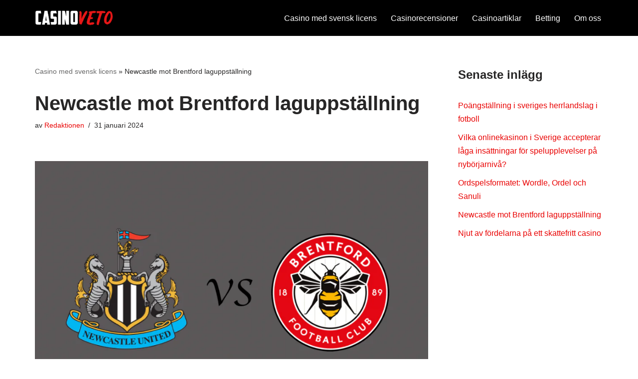

--- FILE ---
content_type: text/html; charset=UTF-8
request_url: https://casinoveto.se/betting/newcastle-mot-brentford-laguppstallning/
body_size: 18274
content:
<!DOCTYPE html>
<html lang="sv-SE">

<head>
	
	<meta charset="UTF-8">
	<meta name="viewport" content="width=device-width, initial-scale=1, minimum-scale=1">
	<link rel="profile" href="http://gmpg.org/xfn/11">
			<link rel="pingback" href="https://casinoveto.se/xmlrpc.php">
		<meta name='robots' content='index, follow, max-image-preview:large, max-snippet:-1, max-video-preview:-1' />
	<style>img:is([sizes="auto" i], [sizes^="auto," i]) { contain-intrinsic-size: 3000px 1500px }</style>
	
	<!-- This site is optimized with the Yoast SEO plugin v26.3 - https://yoast.com/wordpress/plugins/seo/ -->
	<title>Newcastle mot Brentford laguppställning</title>
	<meta name="description" content="Den kommande matchen mellan Newcastle och Brentford har skapat stor förväntan inom fotbollsvärlden. Se laguppställning." />
	<link rel="canonical" href="https://casinoveto.se/betting/newcastle-mot-brentford-laguppstallning/" />
	<meta property="og:locale" content="sv_SE" />
	<meta property="og:type" content="article" />
	<meta property="og:title" content="Newcastle mot Brentford laguppställning" />
	<meta property="og:description" content="Den kommande matchen mellan Newcastle och Brentford har skapat stor förväntan inom fotbollsvärlden. Se laguppställning." />
	<meta property="og:url" content="https://casinoveto.se/betting/newcastle-mot-brentford-laguppstallning/" />
	<meta property="og:site_name" content="Casinoveto.se" />
	<meta property="article:published_time" content="2024-01-31T12:49:11+00:00" />
	<meta property="article:modified_time" content="2024-01-31T12:49:12+00:00" />
	<meta property="og:image" content="https://casinoveto.se/wp-content/uploads/2024/01/Newcastle-mot-Brentford-laguppstallning.png" />
	<meta property="og:image:width" content="1000" />
	<meta property="og:image:height" content="1000" />
	<meta property="og:image:type" content="image/png" />
	<meta name="author" content="Redaktionen" />
	<meta name="twitter:card" content="summary_large_image" />
	<meta name="twitter:label1" content="Skriven av" />
	<meta name="twitter:data1" content="Redaktionen" />
	<meta name="twitter:label2" content="Beräknad lästid" />
	<meta name="twitter:data2" content="7 minuter" />
	<script type="application/ld+json" class="yoast-schema-graph">{"@context":"https://schema.org","@graph":[{"@type":"WebPage","@id":"https://casinoveto.se/betting/newcastle-mot-brentford-laguppstallning/","url":"https://casinoveto.se/betting/newcastle-mot-brentford-laguppstallning/","name":"Newcastle mot Brentford laguppställning","isPartOf":{"@id":"https://casinoveto.se/#website"},"primaryImageOfPage":{"@id":"https://casinoveto.se/betting/newcastle-mot-brentford-laguppstallning/#primaryimage"},"image":{"@id":"https://casinoveto.se/betting/newcastle-mot-brentford-laguppstallning/#primaryimage"},"thumbnailUrl":"https://casinoveto.se/wp-content/uploads/2024/01/Newcastle-mot-Brentford-laguppstallning.png","datePublished":"2024-01-31T12:49:11+00:00","dateModified":"2024-01-31T12:49:12+00:00","author":{"@id":"https://casinoveto.se/#/schema/person/cdbe4aacb89683d46718c576ba685cd5"},"description":"Den kommande matchen mellan Newcastle och Brentford har skapat stor förväntan inom fotbollsvärlden. Se laguppställning.","breadcrumb":{"@id":"https://casinoveto.se/betting/newcastle-mot-brentford-laguppstallning/#breadcrumb"},"inLanguage":"sv-SE","potentialAction":[{"@type":"ReadAction","target":["https://casinoveto.se/betting/newcastle-mot-brentford-laguppstallning/"]}]},{"@type":"ImageObject","inLanguage":"sv-SE","@id":"https://casinoveto.se/betting/newcastle-mot-brentford-laguppstallning/#primaryimage","url":"https://casinoveto.se/wp-content/uploads/2024/01/Newcastle-mot-Brentford-laguppstallning.png","contentUrl":"https://casinoveto.se/wp-content/uploads/2024/01/Newcastle-mot-Brentford-laguppstallning.png","width":1000,"height":1000,"caption":"Newcastle mot Brentford laguppställning"},{"@type":"BreadcrumbList","@id":"https://casinoveto.se/betting/newcastle-mot-brentford-laguppstallning/#breadcrumb","itemListElement":[{"@type":"ListItem","position":1,"name":"Casino med svensk licens","item":"https://casinoveto.se/"},{"@type":"ListItem","position":2,"name":"Newcastle mot Brentford laguppställning"}]},{"@type":"WebSite","@id":"https://casinoveto.se/#website","url":"https://casinoveto.se/","name":"Casinoveto.se","description":"Jämför varje casino med svensk licens","potentialAction":[{"@type":"SearchAction","target":{"@type":"EntryPoint","urlTemplate":"https://casinoveto.se/?s={search_term_string}"},"query-input":{"@type":"PropertyValueSpecification","valueRequired":true,"valueName":"search_term_string"}}],"inLanguage":"sv-SE"},{"@type":"Person","@id":"https://casinoveto.se/#/schema/person/cdbe4aacb89683d46718c576ba685cd5","name":"Redaktionen","image":{"@type":"ImageObject","inLanguage":"sv-SE","@id":"https://casinoveto.se/#/schema/person/image/","url":"https://secure.gravatar.com/avatar/dff2f0f850df693816c74b297ab4a1a8bf0ff9c202a4d352411f9253ab418e1f?s=96&d=mm&r=g","contentUrl":"https://secure.gravatar.com/avatar/dff2f0f850df693816c74b297ab4a1a8bf0ff9c202a4d352411f9253ab418e1f?s=96&d=mm&r=g","caption":"Redaktionen"},"url":"https://casinoveto.se/author/redaktionen/"}]}</script>
	<!-- / Yoast SEO plugin. -->


<link rel="alternate" type="application/rss+xml" title="Casinoveto.se &raquo; Webbflöde" href="https://casinoveto.se/feed/" />
<link rel="alternate" type="application/rss+xml" title="Casinoveto.se &raquo; Kommentarsflöde" href="https://casinoveto.se/comments/feed/" />
<link rel="alternate" type="application/rss+xml" title="Casinoveto.se &raquo; Kommentarsflöde för Newcastle mot Brentford laguppställning" href="https://casinoveto.se/betting/newcastle-mot-brentford-laguppstallning/feed/" />
<script>
window._wpemojiSettings = {"baseUrl":"https:\/\/s.w.org\/images\/core\/emoji\/16.0.1\/72x72\/","ext":".png","svgUrl":"https:\/\/s.w.org\/images\/core\/emoji\/16.0.1\/svg\/","svgExt":".svg","source":{"concatemoji":"https:\/\/casinoveto.se\/wp-includes\/js\/wp-emoji-release.min.js?ver=9fcbf97044d0f4046e36659a6a0fbe8d"}};
/*! This file is auto-generated */
!function(s,n){var o,i,e;function c(e){try{var t={supportTests:e,timestamp:(new Date).valueOf()};sessionStorage.setItem(o,JSON.stringify(t))}catch(e){}}function p(e,t,n){e.clearRect(0,0,e.canvas.width,e.canvas.height),e.fillText(t,0,0);var t=new Uint32Array(e.getImageData(0,0,e.canvas.width,e.canvas.height).data),a=(e.clearRect(0,0,e.canvas.width,e.canvas.height),e.fillText(n,0,0),new Uint32Array(e.getImageData(0,0,e.canvas.width,e.canvas.height).data));return t.every(function(e,t){return e===a[t]})}function u(e,t){e.clearRect(0,0,e.canvas.width,e.canvas.height),e.fillText(t,0,0);for(var n=e.getImageData(16,16,1,1),a=0;a<n.data.length;a++)if(0!==n.data[a])return!1;return!0}function f(e,t,n,a){switch(t){case"flag":return n(e,"\ud83c\udff3\ufe0f\u200d\u26a7\ufe0f","\ud83c\udff3\ufe0f\u200b\u26a7\ufe0f")?!1:!n(e,"\ud83c\udde8\ud83c\uddf6","\ud83c\udde8\u200b\ud83c\uddf6")&&!n(e,"\ud83c\udff4\udb40\udc67\udb40\udc62\udb40\udc65\udb40\udc6e\udb40\udc67\udb40\udc7f","\ud83c\udff4\u200b\udb40\udc67\u200b\udb40\udc62\u200b\udb40\udc65\u200b\udb40\udc6e\u200b\udb40\udc67\u200b\udb40\udc7f");case"emoji":return!a(e,"\ud83e\udedf")}return!1}function g(e,t,n,a){var r="undefined"!=typeof WorkerGlobalScope&&self instanceof WorkerGlobalScope?new OffscreenCanvas(300,150):s.createElement("canvas"),o=r.getContext("2d",{willReadFrequently:!0}),i=(o.textBaseline="top",o.font="600 32px Arial",{});return e.forEach(function(e){i[e]=t(o,e,n,a)}),i}function t(e){var t=s.createElement("script");t.src=e,t.defer=!0,s.head.appendChild(t)}"undefined"!=typeof Promise&&(o="wpEmojiSettingsSupports",i=["flag","emoji"],n.supports={everything:!0,everythingExceptFlag:!0},e=new Promise(function(e){s.addEventListener("DOMContentLoaded",e,{once:!0})}),new Promise(function(t){var n=function(){try{var e=JSON.parse(sessionStorage.getItem(o));if("object"==typeof e&&"number"==typeof e.timestamp&&(new Date).valueOf()<e.timestamp+604800&&"object"==typeof e.supportTests)return e.supportTests}catch(e){}return null}();if(!n){if("undefined"!=typeof Worker&&"undefined"!=typeof OffscreenCanvas&&"undefined"!=typeof URL&&URL.createObjectURL&&"undefined"!=typeof Blob)try{var e="postMessage("+g.toString()+"("+[JSON.stringify(i),f.toString(),p.toString(),u.toString()].join(",")+"));",a=new Blob([e],{type:"text/javascript"}),r=new Worker(URL.createObjectURL(a),{name:"wpTestEmojiSupports"});return void(r.onmessage=function(e){c(n=e.data),r.terminate(),t(n)})}catch(e){}c(n=g(i,f,p,u))}t(n)}).then(function(e){for(var t in e)n.supports[t]=e[t],n.supports.everything=n.supports.everything&&n.supports[t],"flag"!==t&&(n.supports.everythingExceptFlag=n.supports.everythingExceptFlag&&n.supports[t]);n.supports.everythingExceptFlag=n.supports.everythingExceptFlag&&!n.supports.flag,n.DOMReady=!1,n.readyCallback=function(){n.DOMReady=!0}}).then(function(){return e}).then(function(){var e;n.supports.everything||(n.readyCallback(),(e=n.source||{}).concatemoji?t(e.concatemoji):e.wpemoji&&e.twemoji&&(t(e.twemoji),t(e.wpemoji)))}))}((window,document),window._wpemojiSettings);
</script>
<style id='wp-emoji-styles-inline-css'>

	img.wp-smiley, img.emoji {
		display: inline !important;
		border: none !important;
		box-shadow: none !important;
		height: 1em !important;
		width: 1em !important;
		margin: 0 0.07em !important;
		vertical-align: -0.1em !important;
		background: none !important;
		padding: 0 !important;
	}
</style>
<link rel='stylesheet' id='wp-block-library-css' href='https://casinoveto.se/wp-includes/css/dist/block-library/style.min.css?ver=9fcbf97044d0f4046e36659a6a0fbe8d' media='all' />
<style id='classic-theme-styles-inline-css'>
/*! This file is auto-generated */
.wp-block-button__link{color:#fff;background-color:#32373c;border-radius:9999px;box-shadow:none;text-decoration:none;padding:calc(.667em + 2px) calc(1.333em + 2px);font-size:1.125em}.wp-block-file__button{background:#32373c;color:#fff;text-decoration:none}
</style>
<style id='global-styles-inline-css'>
:root{--wp--preset--aspect-ratio--square: 1;--wp--preset--aspect-ratio--4-3: 4/3;--wp--preset--aspect-ratio--3-4: 3/4;--wp--preset--aspect-ratio--3-2: 3/2;--wp--preset--aspect-ratio--2-3: 2/3;--wp--preset--aspect-ratio--16-9: 16/9;--wp--preset--aspect-ratio--9-16: 9/16;--wp--preset--color--black: #000000;--wp--preset--color--cyan-bluish-gray: #abb8c3;--wp--preset--color--white: #ffffff;--wp--preset--color--pale-pink: #f78da7;--wp--preset--color--vivid-red: #cf2e2e;--wp--preset--color--luminous-vivid-orange: #ff6900;--wp--preset--color--luminous-vivid-amber: #fcb900;--wp--preset--color--light-green-cyan: #7bdcb5;--wp--preset--color--vivid-green-cyan: #00d084;--wp--preset--color--pale-cyan-blue: #8ed1fc;--wp--preset--color--vivid-cyan-blue: #0693e3;--wp--preset--color--vivid-purple: #9b51e0;--wp--preset--color--neve-link-color: var(--nv-primary-accent);--wp--preset--color--neve-link-hover-color: var(--nv-secondary-accent);--wp--preset--color--nv-site-bg: var(--nv-site-bg);--wp--preset--color--nv-light-bg: var(--nv-light-bg);--wp--preset--color--nv-dark-bg: var(--nv-dark-bg);--wp--preset--color--neve-text-color: var(--nv-text-color);--wp--preset--color--nv-text-dark-bg: var(--nv-text-dark-bg);--wp--preset--color--nv-c-1: var(--nv-c-1);--wp--preset--color--nv-c-2: var(--nv-c-2);--wp--preset--gradient--vivid-cyan-blue-to-vivid-purple: linear-gradient(135deg,rgba(6,147,227,1) 0%,rgb(155,81,224) 100%);--wp--preset--gradient--light-green-cyan-to-vivid-green-cyan: linear-gradient(135deg,rgb(122,220,180) 0%,rgb(0,208,130) 100%);--wp--preset--gradient--luminous-vivid-amber-to-luminous-vivid-orange: linear-gradient(135deg,rgba(252,185,0,1) 0%,rgba(255,105,0,1) 100%);--wp--preset--gradient--luminous-vivid-orange-to-vivid-red: linear-gradient(135deg,rgba(255,105,0,1) 0%,rgb(207,46,46) 100%);--wp--preset--gradient--very-light-gray-to-cyan-bluish-gray: linear-gradient(135deg,rgb(238,238,238) 0%,rgb(169,184,195) 100%);--wp--preset--gradient--cool-to-warm-spectrum: linear-gradient(135deg,rgb(74,234,220) 0%,rgb(151,120,209) 20%,rgb(207,42,186) 40%,rgb(238,44,130) 60%,rgb(251,105,98) 80%,rgb(254,248,76) 100%);--wp--preset--gradient--blush-light-purple: linear-gradient(135deg,rgb(255,206,236) 0%,rgb(152,150,240) 100%);--wp--preset--gradient--blush-bordeaux: linear-gradient(135deg,rgb(254,205,165) 0%,rgb(254,45,45) 50%,rgb(107,0,62) 100%);--wp--preset--gradient--luminous-dusk: linear-gradient(135deg,rgb(255,203,112) 0%,rgb(199,81,192) 50%,rgb(65,88,208) 100%);--wp--preset--gradient--pale-ocean: linear-gradient(135deg,rgb(255,245,203) 0%,rgb(182,227,212) 50%,rgb(51,167,181) 100%);--wp--preset--gradient--electric-grass: linear-gradient(135deg,rgb(202,248,128) 0%,rgb(113,206,126) 100%);--wp--preset--gradient--midnight: linear-gradient(135deg,rgb(2,3,129) 0%,rgb(40,116,252) 100%);--wp--preset--font-size--small: 13px;--wp--preset--font-size--medium: 20px;--wp--preset--font-size--large: 36px;--wp--preset--font-size--x-large: 42px;--wp--preset--spacing--20: 0.44rem;--wp--preset--spacing--30: 0.67rem;--wp--preset--spacing--40: 1rem;--wp--preset--spacing--50: 1.5rem;--wp--preset--spacing--60: 2.25rem;--wp--preset--spacing--70: 3.38rem;--wp--preset--spacing--80: 5.06rem;--wp--preset--shadow--natural: 6px 6px 9px rgba(0, 0, 0, 0.2);--wp--preset--shadow--deep: 12px 12px 50px rgba(0, 0, 0, 0.4);--wp--preset--shadow--sharp: 6px 6px 0px rgba(0, 0, 0, 0.2);--wp--preset--shadow--outlined: 6px 6px 0px -3px rgba(255, 255, 255, 1), 6px 6px rgba(0, 0, 0, 1);--wp--preset--shadow--crisp: 6px 6px 0px rgba(0, 0, 0, 1);}:where(.is-layout-flex){gap: 0.5em;}:where(.is-layout-grid){gap: 0.5em;}body .is-layout-flex{display: flex;}.is-layout-flex{flex-wrap: wrap;align-items: center;}.is-layout-flex > :is(*, div){margin: 0;}body .is-layout-grid{display: grid;}.is-layout-grid > :is(*, div){margin: 0;}:where(.wp-block-columns.is-layout-flex){gap: 2em;}:where(.wp-block-columns.is-layout-grid){gap: 2em;}:where(.wp-block-post-template.is-layout-flex){gap: 1.25em;}:where(.wp-block-post-template.is-layout-grid){gap: 1.25em;}.has-black-color{color: var(--wp--preset--color--black) !important;}.has-cyan-bluish-gray-color{color: var(--wp--preset--color--cyan-bluish-gray) !important;}.has-white-color{color: var(--wp--preset--color--white) !important;}.has-pale-pink-color{color: var(--wp--preset--color--pale-pink) !important;}.has-vivid-red-color{color: var(--wp--preset--color--vivid-red) !important;}.has-luminous-vivid-orange-color{color: var(--wp--preset--color--luminous-vivid-orange) !important;}.has-luminous-vivid-amber-color{color: var(--wp--preset--color--luminous-vivid-amber) !important;}.has-light-green-cyan-color{color: var(--wp--preset--color--light-green-cyan) !important;}.has-vivid-green-cyan-color{color: var(--wp--preset--color--vivid-green-cyan) !important;}.has-pale-cyan-blue-color{color: var(--wp--preset--color--pale-cyan-blue) !important;}.has-vivid-cyan-blue-color{color: var(--wp--preset--color--vivid-cyan-blue) !important;}.has-vivid-purple-color{color: var(--wp--preset--color--vivid-purple) !important;}.has-neve-link-color-color{color: var(--wp--preset--color--neve-link-color) !important;}.has-neve-link-hover-color-color{color: var(--wp--preset--color--neve-link-hover-color) !important;}.has-nv-site-bg-color{color: var(--wp--preset--color--nv-site-bg) !important;}.has-nv-light-bg-color{color: var(--wp--preset--color--nv-light-bg) !important;}.has-nv-dark-bg-color{color: var(--wp--preset--color--nv-dark-bg) !important;}.has-neve-text-color-color{color: var(--wp--preset--color--neve-text-color) !important;}.has-nv-text-dark-bg-color{color: var(--wp--preset--color--nv-text-dark-bg) !important;}.has-nv-c-1-color{color: var(--wp--preset--color--nv-c-1) !important;}.has-nv-c-2-color{color: var(--wp--preset--color--nv-c-2) !important;}.has-black-background-color{background-color: var(--wp--preset--color--black) !important;}.has-cyan-bluish-gray-background-color{background-color: var(--wp--preset--color--cyan-bluish-gray) !important;}.has-white-background-color{background-color: var(--wp--preset--color--white) !important;}.has-pale-pink-background-color{background-color: var(--wp--preset--color--pale-pink) !important;}.has-vivid-red-background-color{background-color: var(--wp--preset--color--vivid-red) !important;}.has-luminous-vivid-orange-background-color{background-color: var(--wp--preset--color--luminous-vivid-orange) !important;}.has-luminous-vivid-amber-background-color{background-color: var(--wp--preset--color--luminous-vivid-amber) !important;}.has-light-green-cyan-background-color{background-color: var(--wp--preset--color--light-green-cyan) !important;}.has-vivid-green-cyan-background-color{background-color: var(--wp--preset--color--vivid-green-cyan) !important;}.has-pale-cyan-blue-background-color{background-color: var(--wp--preset--color--pale-cyan-blue) !important;}.has-vivid-cyan-blue-background-color{background-color: var(--wp--preset--color--vivid-cyan-blue) !important;}.has-vivid-purple-background-color{background-color: var(--wp--preset--color--vivid-purple) !important;}.has-neve-link-color-background-color{background-color: var(--wp--preset--color--neve-link-color) !important;}.has-neve-link-hover-color-background-color{background-color: var(--wp--preset--color--neve-link-hover-color) !important;}.has-nv-site-bg-background-color{background-color: var(--wp--preset--color--nv-site-bg) !important;}.has-nv-light-bg-background-color{background-color: var(--wp--preset--color--nv-light-bg) !important;}.has-nv-dark-bg-background-color{background-color: var(--wp--preset--color--nv-dark-bg) !important;}.has-neve-text-color-background-color{background-color: var(--wp--preset--color--neve-text-color) !important;}.has-nv-text-dark-bg-background-color{background-color: var(--wp--preset--color--nv-text-dark-bg) !important;}.has-nv-c-1-background-color{background-color: var(--wp--preset--color--nv-c-1) !important;}.has-nv-c-2-background-color{background-color: var(--wp--preset--color--nv-c-2) !important;}.has-black-border-color{border-color: var(--wp--preset--color--black) !important;}.has-cyan-bluish-gray-border-color{border-color: var(--wp--preset--color--cyan-bluish-gray) !important;}.has-white-border-color{border-color: var(--wp--preset--color--white) !important;}.has-pale-pink-border-color{border-color: var(--wp--preset--color--pale-pink) !important;}.has-vivid-red-border-color{border-color: var(--wp--preset--color--vivid-red) !important;}.has-luminous-vivid-orange-border-color{border-color: var(--wp--preset--color--luminous-vivid-orange) !important;}.has-luminous-vivid-amber-border-color{border-color: var(--wp--preset--color--luminous-vivid-amber) !important;}.has-light-green-cyan-border-color{border-color: var(--wp--preset--color--light-green-cyan) !important;}.has-vivid-green-cyan-border-color{border-color: var(--wp--preset--color--vivid-green-cyan) !important;}.has-pale-cyan-blue-border-color{border-color: var(--wp--preset--color--pale-cyan-blue) !important;}.has-vivid-cyan-blue-border-color{border-color: var(--wp--preset--color--vivid-cyan-blue) !important;}.has-vivid-purple-border-color{border-color: var(--wp--preset--color--vivid-purple) !important;}.has-neve-link-color-border-color{border-color: var(--wp--preset--color--neve-link-color) !important;}.has-neve-link-hover-color-border-color{border-color: var(--wp--preset--color--neve-link-hover-color) !important;}.has-nv-site-bg-border-color{border-color: var(--wp--preset--color--nv-site-bg) !important;}.has-nv-light-bg-border-color{border-color: var(--wp--preset--color--nv-light-bg) !important;}.has-nv-dark-bg-border-color{border-color: var(--wp--preset--color--nv-dark-bg) !important;}.has-neve-text-color-border-color{border-color: var(--wp--preset--color--neve-text-color) !important;}.has-nv-text-dark-bg-border-color{border-color: var(--wp--preset--color--nv-text-dark-bg) !important;}.has-nv-c-1-border-color{border-color: var(--wp--preset--color--nv-c-1) !important;}.has-nv-c-2-border-color{border-color: var(--wp--preset--color--nv-c-2) !important;}.has-vivid-cyan-blue-to-vivid-purple-gradient-background{background: var(--wp--preset--gradient--vivid-cyan-blue-to-vivid-purple) !important;}.has-light-green-cyan-to-vivid-green-cyan-gradient-background{background: var(--wp--preset--gradient--light-green-cyan-to-vivid-green-cyan) !important;}.has-luminous-vivid-amber-to-luminous-vivid-orange-gradient-background{background: var(--wp--preset--gradient--luminous-vivid-amber-to-luminous-vivid-orange) !important;}.has-luminous-vivid-orange-to-vivid-red-gradient-background{background: var(--wp--preset--gradient--luminous-vivid-orange-to-vivid-red) !important;}.has-very-light-gray-to-cyan-bluish-gray-gradient-background{background: var(--wp--preset--gradient--very-light-gray-to-cyan-bluish-gray) !important;}.has-cool-to-warm-spectrum-gradient-background{background: var(--wp--preset--gradient--cool-to-warm-spectrum) !important;}.has-blush-light-purple-gradient-background{background: var(--wp--preset--gradient--blush-light-purple) !important;}.has-blush-bordeaux-gradient-background{background: var(--wp--preset--gradient--blush-bordeaux) !important;}.has-luminous-dusk-gradient-background{background: var(--wp--preset--gradient--luminous-dusk) !important;}.has-pale-ocean-gradient-background{background: var(--wp--preset--gradient--pale-ocean) !important;}.has-electric-grass-gradient-background{background: var(--wp--preset--gradient--electric-grass) !important;}.has-midnight-gradient-background{background: var(--wp--preset--gradient--midnight) !important;}.has-small-font-size{font-size: var(--wp--preset--font-size--small) !important;}.has-medium-font-size{font-size: var(--wp--preset--font-size--medium) !important;}.has-large-font-size{font-size: var(--wp--preset--font-size--large) !important;}.has-x-large-font-size{font-size: var(--wp--preset--font-size--x-large) !important;}
:where(.wp-block-post-template.is-layout-flex){gap: 1.25em;}:where(.wp-block-post-template.is-layout-grid){gap: 1.25em;}
:where(.wp-block-columns.is-layout-flex){gap: 2em;}:where(.wp-block-columns.is-layout-grid){gap: 2em;}
:root :where(.wp-block-pullquote){font-size: 1.5em;line-height: 1.6;}
</style>
<link rel='stylesheet' id='partners-css' href='https://casinoveto.se/wp-content/plugins/partners-v6/partner.css' media='' />
<link rel='stylesheet' id='neve-style-css' href='https://casinoveto.se/wp-content/themes/neve/style-main-new.min.css?ver=4.1.4' media='all' />
<style id='neve-style-inline-css'>
.is-menu-sidebar .header-menu-sidebar { visibility: visible; }.is-menu-sidebar.menu_sidebar_slide_left .header-menu-sidebar { transform: translate3d(0, 0, 0); left: 0; }.is-menu-sidebar.menu_sidebar_slide_right .header-menu-sidebar { transform: translate3d(0, 0, 0); right: 0; }.is-menu-sidebar.menu_sidebar_pull_right .header-menu-sidebar, .is-menu-sidebar.menu_sidebar_pull_left .header-menu-sidebar { transform: translateX(0); }.is-menu-sidebar.menu_sidebar_dropdown .header-menu-sidebar { height: auto; }.is-menu-sidebar.menu_sidebar_dropdown .header-menu-sidebar-inner { max-height: 400px; padding: 20px 0; }.is-menu-sidebar.menu_sidebar_full_canvas .header-menu-sidebar { opacity: 1; }.header-menu-sidebar .menu-item-nav-search:not(.floating) { pointer-events: none; }.header-menu-sidebar .menu-item-nav-search .is-menu-sidebar { pointer-events: unset; }@media screen and (max-width: 960px) { .builder-item.cr .item--inner { --textalign: center; --justify: center; } }
.nv-meta-list li.meta:not(:last-child):after { content:"/" }.nv-meta-list .no-mobile{
			display:none;
		}.nv-meta-list li.last::after{
			content: ""!important;
		}@media (min-width: 769px) {
			.nv-meta-list .no-mobile {
				display: inline-block;
			}
			.nv-meta-list li.last:not(:last-child)::after {
		 		content: "/" !important;
			}
		}
 :root{ --container: 748px;--postwidth:100%; --primarybtnbg: var(--nv-primary-accent); --primarybtnhoverbg: var(--nv-primary-accent); --primarybtncolor: #fff; --secondarybtncolor: var(--nv-primary-accent); --primarybtnhovercolor: #fff; --secondarybtnhovercolor: var(--nv-primary-accent);--primarybtnborderradius:3px;--secondarybtnborderradius:3px;--secondarybtnborderwidth:3px;--btnpadding:13px 15px;--primarybtnpadding:13px 15px;--secondarybtnpadding:calc(13px - 3px) calc(15px - 3px); --bodyfontfamily: Arial,Helvetica,sans-serif; --bodyfontsize: 15px; --bodylineheight: 1.6; --bodyletterspacing: 0px; --bodyfontweight: 400; --h1fontsize: 36px; --h1fontweight: 700; --h1lineheight: 1.2; --h1letterspacing: 0px; --h1texttransform: none; --h2fontsize: 28px; --h2fontweight: 700; --h2lineheight: 1.3; --h2letterspacing: 0px; --h2texttransform: none; --h3fontsize: 24px; --h3fontweight: 700; --h3lineheight: 1.4; --h3letterspacing: 0px; --h3texttransform: none; --h4fontsize: 20px; --h4fontweight: 700; --h4lineheight: 1.6; --h4letterspacing: 0px; --h4texttransform: none; --h5fontsize: 16px; --h5fontweight: 700; --h5lineheight: 1.6; --h5letterspacing: 0px; --h5texttransform: none; --h6fontsize: 14px; --h6fontweight: 700; --h6lineheight: 1.6; --h6letterspacing: 0px; --h6texttransform: none;--formfieldborderwidth:2px;--formfieldborderradius:3px; --formfieldbgcolor: var(--nv-site-bg); --formfieldbordercolor: #dddddd; --formfieldcolor: var(--nv-text-color);--formfieldpadding:10px 12px; } .nv-index-posts{ --borderradius:0px; } .single-post-container .alignfull > [class*="__inner-container"], .single-post-container .alignwide > [class*="__inner-container"]{ max-width:718px } .nv-meta-list{ --avatarsize: 20px; } .single .nv-meta-list{ --avatarsize: 20px; } .nv-post-cover{ --height: 250px;--padding:40px 15px;--justify: flex-start; --textalign: left; --valign: center; } .nv-post-cover .nv-title-meta-wrap, .nv-page-title-wrap, .entry-header{ --textalign: left; } .nv-is-boxed.nv-title-meta-wrap{ --padding:40px 15px; --bgcolor: var(--nv-dark-bg); } .nv-overlay{ --opacity: 50; --blendmode: normal; } .nv-is-boxed.nv-comments-wrap{ --padding:20px; } .nv-is-boxed.comment-respond{ --padding:20px; } .single:not(.single-product), .page{ --c-vspace:0 0 0 0;; } .global-styled{ --bgcolor: var(--nv-site-bg); } .header-top{ --rowbcolor: var(--nv-light-bg); --color: var(--nv-text-color); --bgcolor: var(--nv-site-bg); } .header-main{ --rowbcolor: var(--nv-light-bg); --color: #ffffff; --bgcolor: #000000; } .header-bottom{ --rowbcolor: var(--nv-light-bg); --color: var(--nv-text-color); --bgcolor: var(--nv-site-bg); } .header-menu-sidebar-bg{ --justify: flex-start; --textalign: left;--flexg: 1;--wrapdropdownwidth: auto; --color: var(--nv-text-color); --bgcolor: var(--nv-site-bg); } .header-menu-sidebar{ width: 360px; } .builder-item--logo{ --maxwidth: 120px; --fs: 24px;--padding:10px 0;--margin:0; --textalign: left;--justify: flex-start; } .builder-item--nav-icon,.header-menu-sidebar .close-sidebar-panel .navbar-toggle{ --borderradius:0; } .builder-item--nav-icon{ --label-margin:0 5px 0 0;;--padding:10px 15px;--margin:0; } .builder-item--primary-menu{ --hovercolor: var(--nv-secondary-accent); --hovertextcolor: var(--nv-text-color); --activecolor: var(--nv-primary-accent); --spacing: 20px; --height: 25px;--padding:0;--margin:0; --fontsize: 1em; --lineheight: 1.6; --letterspacing: 0px; --fontweight: 500; --texttransform: none; --iconsize: 1em; } .hfg-is-group.has-primary-menu .inherit-ff{ --inheritedfw: 500; } .footer-top-inner .row{ grid-template-columns:1fr 1fr 1fr; --valign: flex-start; } .footer-top{ --rowbcolor: var(--nv-light-bg); --color: var(--nv-text-color); --bgcolor: var(--nv-site-bg); } .footer-main-inner .row{ grid-template-columns:1fr 1fr 1fr; --valign: flex-start; } .footer-main{ --rowbcolor: var(--nv-light-bg); --color: var(--nv-text-color); --bgcolor: var(--nv-site-bg); } .footer-bottom-inner .row{ grid-template-columns:1fr 1fr 1fr; --valign: flex-start; } .footer-bottom{ --rowbcolor: var(--nv-light-bg); --color: var(--nv-text-dark-bg); --bgcolor: var(--nv-dark-bg); } .builder-item--footer-one-widgets{ --padding:0;--margin:0; --textalign: left;--justify: flex-start; } .builder-item--footer-two-widgets{ --padding:0;--margin:0; --textalign: left;--justify: flex-start; } .builder-item--footer-three-widgets{ --padding:0;--margin:0; --textalign: left;--justify: flex-start; } @media(min-width: 576px){ :root{ --container: 992px;--postwidth:50%;--btnpadding:13px 15px;--primarybtnpadding:13px 15px;--secondarybtnpadding:calc(13px - 3px) calc(15px - 3px); --bodyfontsize: 16px; --bodylineheight: 1.6; --bodyletterspacing: 0px; --h1fontsize: 38px; --h1lineheight: 1.2; --h1letterspacing: 0px; --h2fontsize: 30px; --h2lineheight: 1.2; --h2letterspacing: 0px; --h3fontsize: 26px; --h3lineheight: 1.4; --h3letterspacing: 0px; --h4fontsize: 22px; --h4lineheight: 1.5; --h4letterspacing: 0px; --h5fontsize: 18px; --h5lineheight: 1.6; --h5letterspacing: 0px; --h6fontsize: 14px; --h6lineheight: 1.6; --h6letterspacing: 0px; } .single-post-container .alignfull > [class*="__inner-container"], .single-post-container .alignwide > [class*="__inner-container"]{ max-width:962px } .nv-meta-list{ --avatarsize: 20px; } .single .nv-meta-list{ --avatarsize: 20px; } .nv-post-cover{ --height: 320px;--padding:60px 30px;--justify: flex-start; --textalign: left; --valign: center; } .nv-post-cover .nv-title-meta-wrap, .nv-page-title-wrap, .entry-header{ --textalign: left; } .nv-is-boxed.nv-title-meta-wrap{ --padding:60px 30px; } .nv-is-boxed.nv-comments-wrap{ --padding:30px; } .nv-is-boxed.comment-respond{ --padding:30px; } .single:not(.single-product), .page{ --c-vspace:0 0 0 0;; } .header-menu-sidebar-bg{ --justify: flex-start; --textalign: left;--flexg: 1;--wrapdropdownwidth: auto; } .header-menu-sidebar{ width: 360px; } .builder-item--logo{ --maxwidth: 120px; --fs: 24px;--padding:10px 0;--margin:0; --textalign: left;--justify: flex-start; } .builder-item--nav-icon{ --label-margin:0 5px 0 0;;--padding:10px 15px;--margin:0; } .builder-item--primary-menu{ --spacing: 20px; --height: 25px;--padding:0;--margin:0; --fontsize: 1em; --lineheight: 1.6; --letterspacing: 0px; --iconsize: 1em; } .builder-item--footer-one-widgets{ --padding:0;--margin:0; --textalign: left;--justify: flex-start; } .builder-item--footer-two-widgets{ --padding:0;--margin:0; --textalign: left;--justify: flex-start; } .builder-item--footer-three-widgets{ --padding:0;--margin:0; --textalign: left;--justify: flex-start; } }@media(min-width: 960px){ :root{ --container: 1170px;--postwidth:33.333333333333%;--btnpadding:13px 15px;--primarybtnpadding:13px 15px;--secondarybtnpadding:calc(13px - 3px) calc(15px - 3px); --bodyfontsize: 16px; --bodylineheight: 1.7; --bodyletterspacing: 0px; --h1fontsize: 40px; --h1lineheight: 1.1; --h1letterspacing: 0px; --h2fontsize: 32px; --h2lineheight: 1.2; --h2letterspacing: 0px; --h3fontsize: 28px; --h3lineheight: 1.4; --h3letterspacing: 0px; --h4fontsize: 24px; --h4lineheight: 1.5; --h4letterspacing: 0px; --h5fontsize: 20px; --h5lineheight: 1.6; --h5letterspacing: 0px; --h6fontsize: 16px; --h6lineheight: 1.6; --h6letterspacing: 0px; } body:not(.single):not(.archive):not(.blog):not(.search):not(.error404) .neve-main > .container .col, body.post-type-archive-course .neve-main > .container .col, body.post-type-archive-llms_membership .neve-main > .container .col{ max-width: 100%; } body:not(.single):not(.archive):not(.blog):not(.search):not(.error404) .nv-sidebar-wrap, body.post-type-archive-course .nv-sidebar-wrap, body.post-type-archive-llms_membership .nv-sidebar-wrap{ max-width: 0%; } .neve-main > .archive-container .nv-index-posts.col{ max-width: 100%; } .neve-main > .archive-container .nv-sidebar-wrap{ max-width: 0%; } .neve-main > .single-post-container .nv-single-post-wrap.col{ max-width: 70%; } .single-post-container .alignfull > [class*="__inner-container"], .single-post-container .alignwide > [class*="__inner-container"]{ max-width:789px } .container-fluid.single-post-container .alignfull > [class*="__inner-container"], .container-fluid.single-post-container .alignwide > [class*="__inner-container"]{ max-width:calc(70% + 15px) } .neve-main > .single-post-container .nv-sidebar-wrap{ max-width: 30%; } .nv-meta-list{ --avatarsize: 20px; } .single .nv-meta-list{ --avatarsize: 20px; } .nv-post-cover{ --height: 400px;--padding:60px 40px;--justify: flex-start; --textalign: left; --valign: center; } .nv-post-cover .nv-title-meta-wrap, .nv-page-title-wrap, .entry-header{ --textalign: left; } .nv-is-boxed.nv-title-meta-wrap{ --padding:60px 40px; } .nv-is-boxed.nv-comments-wrap{ --padding:40px; } .nv-is-boxed.comment-respond{ --padding:40px; } .single:not(.single-product), .page{ --c-vspace:0 0 0 0;; } .header-menu-sidebar-bg{ --justify: flex-start; --textalign: left;--flexg: 1;--wrapdropdownwidth: auto; } .header-menu-sidebar{ width: 360px; } .builder-item--logo{ --maxwidth: 163px; --fs: 24px;--padding:10px 0;--margin:0; --textalign: left;--justify: flex-start; } .builder-item--nav-icon{ --label-margin:0 5px 0 0;;--padding:10px 15px;--margin:0; } .builder-item--primary-menu{ --spacing: 20px; --height: 25px;--padding:0;--margin:0; --fontsize: 1em; --lineheight: 1.6; --letterspacing: 0px; --iconsize: 1em; } .builder-item--footer-one-widgets{ --padding:0;--margin:0; --textalign: left;--justify: flex-start; } .builder-item--footer-two-widgets{ --padding:0;--margin:0; --textalign: left;--justify: flex-start; } .builder-item--footer-three-widgets{ --padding:0;--margin:0; --textalign: left;--justify: flex-start; } }:root{--nv-primary-accent:#e90202;--nv-secondary-accent:#2f5aae;--nv-site-bg:#ffffff;--nv-light-bg:#f4f5f7;--nv-dark-bg:#121212;--nv-text-color:#272626;--nv-text-dark-bg:#ffffff;--nv-c-1:#9463ae;--nv-c-2:#be574b;--nv-fallback-ff:Arial, Helvetica, sans-serif;}
</style>
<link rel="https://api.w.org/" href="https://casinoveto.se/wp-json/" /><link rel="alternate" title="JSON" type="application/json" href="https://casinoveto.se/wp-json/wp/v2/posts/315" /><link rel='shortlink' href='https://casinoveto.se/?p=315' />
<link rel="alternate" title="oEmbed (JSON)" type="application/json+oembed" href="https://casinoveto.se/wp-json/oembed/1.0/embed?url=https%3A%2F%2Fcasinoveto.se%2Fbetting%2Fnewcastle-mot-brentford-laguppstallning%2F" />
<link rel="alternate" title="oEmbed (XML)" type="text/xml+oembed" href="https://casinoveto.se/wp-json/oembed/1.0/embed?url=https%3A%2F%2Fcasinoveto.se%2Fbetting%2Fnewcastle-mot-brentford-laguppstallning%2F&#038;format=xml" />
<link rel="icon" href="https://casinoveto.se/wp-content/uploads/2023/04/cropped-Casinoveto-favicon-32x32.png" sizes="32x32" />
<link rel="icon" href="https://casinoveto.se/wp-content/uploads/2023/04/cropped-Casinoveto-favicon-192x192.png" sizes="192x192" />
<link rel="apple-touch-icon" href="https://casinoveto.se/wp-content/uploads/2023/04/cropped-Casinoveto-favicon-180x180.png" />
<meta name="msapplication-TileImage" content="https://casinoveto.se/wp-content/uploads/2023/04/cropped-Casinoveto-favicon-270x270.png" />

	</head>

<body  class="wp-singular post-template-default single single-post postid-315 single-format-standard wp-theme-neve  nv-blog-grid nv-sidebar-right menu_sidebar_slide_left" id="neve_body"  >
<div class="wrapper">
	
	<header class="header"  >
		<a class="neve-skip-link show-on-focus" href="#content" >
			Hoppa till innehåll		</a>
		<div id="header-grid"  class="hfg_header site-header">
	
<nav class="header--row header-main hide-on-mobile hide-on-tablet layout-full-contained nv-navbar header--row"
	data-row-id="main" data-show-on="desktop">

	<div
		class="header--row-inner header-main-inner">
		<div class="container">
			<div
				class="row row--wrapper"
				data-section="hfg_header_layout_main" >
				<div class="hfg-slot left"><div class="builder-item desktop-left"><div class="item--inner builder-item--logo"
		data-section="title_tagline"
		data-item-id="logo">
	
<div class="site-logo">
	<a class="brand" href="https://casinoveto.se/" aria-label="Casinoveto.se Jämför varje casino med svensk licens" rel="home"><img width="846" height="189" src="https://casinoveto.se/wp-content/uploads/2023/04/casinoveto-logo.png" class="neve-site-logo skip-lazy" alt="casinoveto.se logo" data-variant="logo" decoding="async" fetchpriority="high" srcset="https://casinoveto.se/wp-content/uploads/2023/04/casinoveto-logo.png 846w, https://casinoveto.se/wp-content/uploads/2023/04/casinoveto-logo-300x67.png 300w, https://casinoveto.se/wp-content/uploads/2023/04/casinoveto-logo-768x172.png 768w" sizes="(max-width: 846px) 100vw, 846px" /></a></div>
	</div>

</div></div><div class="hfg-slot right"><div class="builder-item has-nav"><div class="item--inner builder-item--primary-menu has_menu"
		data-section="header_menu_primary"
		data-item-id="primary-menu">
	<div class="nv-nav-wrap">
	<div role="navigation" class="nav-menu-primary"
			aria-label="Primär meny">

		<ul id="nv-primary-navigation-main" class="primary-menu-ul nav-ul menu-desktop"><li id="menu-item-28" class="menu-item menu-item-type-post_type menu-item-object-page menu-item-home menu-item-28"><div class="wrap"><a href="https://casinoveto.se/">Casino med svensk licens</a></div></li>
<li id="menu-item-74" class="menu-item menu-item-type-taxonomy menu-item-object-category menu-item-74"><div class="wrap"><a href="https://casinoveto.se/recensioner/">Casinorecensioner</a></div></li>
<li id="menu-item-236" class="menu-item menu-item-type-taxonomy menu-item-object-category menu-item-236"><div class="wrap"><a href="https://casinoveto.se/artiklar/">Casinoartiklar</a></div></li>
<li id="menu-item-279" class="menu-item menu-item-type-taxonomy menu-item-object-category current-post-ancestor current-menu-parent current-post-parent menu-item-279"><div class="wrap"><a href="https://casinoveto.se/betting/">Betting</a></div></li>
<li id="menu-item-29" class="menu-item menu-item-type-post_type menu-item-object-page menu-item-29"><div class="wrap"><a href="https://casinoveto.se/om-oss/">Om oss</a></div></li>
</ul>	</div>
</div>

	</div>

</div></div>							</div>
		</div>
	</div>
</nav>


<nav class="header--row header-main hide-on-desktop layout-full-contained nv-navbar header--row"
	data-row-id="main" data-show-on="mobile">

	<div
		class="header--row-inner header-main-inner">
		<div class="container">
			<div
				class="row row--wrapper"
				data-section="hfg_header_layout_main" >
				<div class="hfg-slot left"><div class="builder-item tablet-left mobile-left"><div class="item--inner builder-item--logo"
		data-section="title_tagline"
		data-item-id="logo">
	
<div class="site-logo">
	<a class="brand" href="https://casinoveto.se/" aria-label="Casinoveto.se Jämför varje casino med svensk licens" rel="home"><img width="846" height="189" src="https://casinoveto.se/wp-content/uploads/2023/04/casinoveto-logo.png" class="neve-site-logo skip-lazy" alt="casinoveto.se logo" data-variant="logo" decoding="async" srcset="https://casinoveto.se/wp-content/uploads/2023/04/casinoveto-logo.png 846w, https://casinoveto.se/wp-content/uploads/2023/04/casinoveto-logo-300x67.png 300w, https://casinoveto.se/wp-content/uploads/2023/04/casinoveto-logo-768x172.png 768w" sizes="(max-width: 846px) 100vw, 846px" /></a></div>
	</div>

</div></div><div class="hfg-slot right"><div class="builder-item tablet-left mobile-left"><div class="item--inner builder-item--nav-icon"
		data-section="header_menu_icon"
		data-item-id="nav-icon">
	<div class="menu-mobile-toggle item-button navbar-toggle-wrapper">
	<button type="button" class=" navbar-toggle"
			value="Navigeringsmeny"
					aria-label="Navigeringsmeny "
			aria-expanded="false" onclick="if('undefined' !== typeof toggleAriaClick ) { toggleAriaClick() }">
					<span class="bars">
				<span class="icon-bar"></span>
				<span class="icon-bar"></span>
				<span class="icon-bar"></span>
			</span>
					<span class="screen-reader-text">Navigeringsmeny</span>
	</button>
</div> <!--.navbar-toggle-wrapper-->


	</div>

</div></div>							</div>
		</div>
	</div>
</nav>

<div
		id="header-menu-sidebar" class="header-menu-sidebar tcb menu-sidebar-panel slide_left hfg-pe"
		data-row-id="sidebar">
	<div id="header-menu-sidebar-bg" class="header-menu-sidebar-bg">
				<div class="close-sidebar-panel navbar-toggle-wrapper">
			<button type="button" class="hamburger is-active  navbar-toggle active" 					value="Navigeringsmeny"
					aria-label="Navigeringsmeny "
					aria-expanded="false" onclick="if('undefined' !== typeof toggleAriaClick ) { toggleAriaClick() }">
								<span class="bars">
						<span class="icon-bar"></span>
						<span class="icon-bar"></span>
						<span class="icon-bar"></span>
					</span>
								<span class="screen-reader-text">
			Navigeringsmeny					</span>
			</button>
		</div>
					<div id="header-menu-sidebar-inner" class="header-menu-sidebar-inner tcb ">
						<div class="builder-item has-nav"><div class="item--inner builder-item--primary-menu has_menu"
		data-section="header_menu_primary"
		data-item-id="primary-menu">
	<div class="nv-nav-wrap">
	<div role="navigation" class="nav-menu-primary"
			aria-label="Primär meny">

		<ul id="nv-primary-navigation-sidebar" class="primary-menu-ul nav-ul menu-mobile"><li class="menu-item menu-item-type-post_type menu-item-object-page menu-item-home menu-item-28"><div class="wrap"><a href="https://casinoveto.se/">Casino med svensk licens</a></div></li>
<li class="menu-item menu-item-type-taxonomy menu-item-object-category menu-item-74"><div class="wrap"><a href="https://casinoveto.se/recensioner/">Casinorecensioner</a></div></li>
<li class="menu-item menu-item-type-taxonomy menu-item-object-category menu-item-236"><div class="wrap"><a href="https://casinoveto.se/artiklar/">Casinoartiklar</a></div></li>
<li class="menu-item menu-item-type-taxonomy menu-item-object-category current-post-ancestor current-menu-parent current-post-parent menu-item-279"><div class="wrap"><a href="https://casinoveto.se/betting/">Betting</a></div></li>
<li class="menu-item menu-item-type-post_type menu-item-object-page menu-item-29"><div class="wrap"><a href="https://casinoveto.se/om-oss/">Om oss</a></div></li>
</ul>	</div>
</div>

	</div>

</div>					</div>
	</div>
</div>
<div class="header-menu-sidebar-overlay hfg-ov hfg-pe" onclick="if('undefined' !== typeof toggleAriaClick ) { toggleAriaClick() }"></div>
</div>
	</header>

	<style>.nav-ul li:focus-within .wrap.active + .sub-menu { opacity: 1; visibility: visible; }.nav-ul li.neve-mega-menu:focus-within .wrap.active + .sub-menu { display: grid; }.nav-ul li > .wrap { display: flex; align-items: center; position: relative; padding: 0 4px; }.nav-ul:not(.menu-mobile):not(.neve-mega-menu) > li > .wrap > a { padding-top: 1px }</style>

	
	<main id="content" class="neve-main">

	<div class="container single-post-container">
		<div class="row">
						<article id="post-315"
					class="nv-single-post-wrap col post-315 post type-post status-publish format-standard has-post-thumbnail hentry category-betting">
				<div class="entry-header" ><div class="nv-title-meta-wrap"><small class="nv--yoast-breadcrumb neve-breadcrumbs-wrapper"><span><span><a href="https://casinoveto.se/">Casino med svensk licens</a></span> » <span class="breadcrumb_last" aria-current="page">Newcastle mot Brentford laguppställning</span></span></small><h1 class="title entry-title">Newcastle mot Brentford laguppställning</h1><ul class="nv-meta-list"><li  class="meta author vcard "><span class="author-name fn">av <a href="https://casinoveto.se/author/redaktionen/" title="Inlägg av Redaktionen" rel="author">Redaktionen</a></span></li><li class="meta date posted-on "><time class="entry-date published" datetime="2024-01-31T12:49:11+00:00" content="2024-01-31">31 januari 2024</time><time class="updated" datetime="2024-01-31T12:49:12+00:00">31 januari 2024</time></li></ul></div></div><div class="nv-thumb-wrap"><img width="930" height="620" src="https://casinoveto.se/wp-content/uploads/2024/01/Newcastle-mot-Brentford-laguppstallning-930x620.png" class="skip-lazy wp-post-image" alt="Newcastle mot Brentford laguppställning" decoding="async" /></div><div class="nv-content-wrap entry-content">
<p>Den kommande matchen mellan Newcastle och Brentford har skapat stor förväntan inom fotbollsvärlden. Båda lagen kommer in med olika form och prestationer, och denna match kan ha betydelse för deras ställning i ligan. Det är en kamp om poäng och prestige, och resultaten kan påverka deras framtid i säsongen.</p>



<h2 class="wp-block-heading"><em>Förväntade laguppställningar</em></h2>



<p>De förväntade laguppställningarna Newcastle mot Brentford.</p>



<h3 class="wp-block-heading"><strong>Newcastle</strong></h3>



<ol class="wp-block-list">
<li>Målvakt: Martin Dúbravka</li>



<li>Försvarare: Kieran Trippier, Paul Dummett, Sven Botman, Fabian Schär</li>



<li>Mittfältare: Joelinton, Sandro Tonali, Matt Ritchie, Harvey Barnes</li>



<li>Anfallare: Callum Wilson, Anthony Gordon</li>
</ol>



<h3 class="wp-block-heading"><strong>Brentford</strong></h3>



<ol class="wp-block-list">
<li>Målvakt: Mark Flekken</li>



<li>Försvarare: Aaron Hickey, Rico Henry, Ethan Pinnock, Sergio Reguilón</li>



<li>Mittfältare: Christian Nørgaard, Mathias Jensen, Josh Dasilva, Saman Ghoddos</li>



<li>Anfallare: Yoane Wissa, Ivan Toney</li>
</ol>



<h2 class="wp-block-heading"><strong>Nyckelspelare</strong></h2>



<p><em>Newcastle:</em></p>



<ol class="wp-block-list">
<li><strong>Callum Wilson:</strong> Den främsta målskytten för Newcastle, Wilson är en spelare med förmågan att göra mål i avgörande stunder. Hans närvaro i anfallet kommer att vara avgörande för lagets målskytte.</li>



<li><strong>Matt Ritchie:</strong> Som mittfältsgeneral är Ritchie en kreativ kraft på planen. Han kan skapa möjligheter och bidra till såväl försvar som anfall. Ritchies arbete på mittfältet kommer att vara nyckeln för Newcastle.</li>
</ol>



<p><em>Brentford:</em></p>



<ol class="wp-block-list">
<li><strong>Ivan Toney:</strong> Brentfords vice-kapten och anfallslöfte, Toney har imponerat med sin målproduktion. Hans skicklighet att hitta nätet kommer att vara en stor utmaning för Newcastles försvarslinje.</li>



<li><strong>Christian Nørgaard:</strong> Kaptenen och defensiva mittfältaren för Brentford, Nørgaard kommer att spela en nyckelroll i att stärka lagets försvar och starta anfallen. Hans närvaro kommer att påverka spelets tempo.</li>
</ol>



<h2 class="wp-block-heading"><strong>Taktik och spelstil</strong></h2>



<p><em>Newcastle</em></p>



<ol class="wp-block-list">
<li><em>Högt pressande anfall:</em> Newcastle förväntas sätta press högt upp i banan, ledda av Callum Wilson och stöttade av snabba mittfältare som Harvey Barnes. Målet är att vinna bollen tidigt och skapa farliga chanser.</li>



<li><em>Kontrollerat mittfält:</em> Med Sandro Tonali (suspended) ur spel kan Joe Willock och Harvey Barnes förväntas ta ansvar för att styra mittfältet. De kommer att sträva efter att behålla bollinnehavet och distribuera den kreativt.</li>



<li><em>Solid försvarslinje:</em> Newcastle har en stark defensiv enhet med spelare som Kieran Trippier och Sven Botman. Laget kommer att satsa på att vara kompakta och svåra att bryta igenom.</li>
</ol>



<p><em>Brentford</em></p>



<ol class="wp-block-list">
<li><em>Kontringsspel:</em> Med en snabb anfallsduo i Ivan Toney och Yoane Wissa förväntas Brentford utnyttja kontringar. Laget kommer att söka möjligheter att snabbt övergå från försvar till anfall.</li>



<li><em>Defensivt disciplinerade:</em> Brentford, under ledning av Christian Nørgaard, kommer att fokusera på att hålla en kompakt defensiv enhet. Detta kan göra det svårt för Newcastle att tränga igenom.</li>



<li><em>Mål från mittfältet:</em> Mittfältarna som Mathias Jensen och Saman Ghoddos kan bidra med mål och kreativitet. Brentford kan söka möjligheter från olika delar av planen.</li>
</ol>



<p>Båda lagen förväntas spela med en balans mellan försvar och anfall. Newcastle kommer att satsa på att kontrollera spelet och skapa chanser, medan Brentford kan vara farliga i snabba omställningar. Matchen förväntas bli en taktisk drabbning där effektivitet och noggrannhet kommer att vara avgörande.</p>



<h2 class="wp-block-heading"><strong>Form och Prestanda</strong></h2>



<p><em>Newcastle:</em></p>



<p>Newcastle har haft en blandad form under den senaste tiden. Laget har varvat segrar med förluster, vilket har resulterat i en relativt medioker poängskörd. Callum Wilson har varit en pålitlig målskytt, men laget har kämpat med att behålla konsistens. Prestationen på mittfältet, även utan den avstängde Sandro Tonali, och defensiva styrkan har varierat. Laget behöver hitta stabilitet för att konkurrera på en högre nivå och vinna viktiga matcher.</p>



<p><em>Brentford:</em></p>



<p>Brentford har visat en imponerande form under den senaste perioden. Laget har konsekvent tagit poäng och imponerat med starka försvarsinsatser samt målfarlighet framåt. Ivan Toney har varit en nyckelspelare i anfallet, och laget har också haft bidrag från mittfältet. Defensivt har de varit disciplinerade och har hållit flera nollor. Brentford kommer in i matchen med självförtroende och söker bygga vidare på sin positiva form.</p>



<h2 class="wp-block-heading"><strong>Historia och Mötens Resultat</strong></h2>



<p>Historiskt sett har möten mellan Newcastle och Brentford varit relativt jämna. Båda lagen har upplevt framgångar och misslyckanden mot varandra. Matcherna har ofta varit målrika och har bjudit på dramatiska ögonblick.</p>



<p>Resultaten från de senaste mötena mellan lagen kan ge en indikation på hur matchen kan utvecklas, men det är viktigt att komma ihåg att varje match är unik och att lagens prestationer kan variera från möte till möte.</p>



<p>Det är också värt att notera om det finns några specifika mönster i de senaste mötena, som vilka lag som har haft övertaget eller om det finns en tendens till målrika eller målsnåla matcher. Historien kan ge ledtrådar om hur l</p>



<h2 class="wp-block-heading"><strong>Skador och Avstängningar</strong></h2>



<p><em>Newcastle:</em></p>



<ol class="wp-block-list">
<li><strong>Sandro Tonali (Mittfält, avstängd):</strong> Tonali kommer att vara frånvarande på grund av avstängning. Detta kommer att påverka Newcastles mittfält, och tränarteamet kommer behöva ersätta hans kreativitet och förmåga att styra spelet.</li>



<li><strong>Fabian Schär (Försvar, skadad):</strong> Schär har en skada som kommer att hålla honom borta från matchen. Detta kan påverka Newcastles defensiva stabilitet, och en ersättare kommer att behöva kliva fram.</li>
</ol>



<p><em>Brentford:</em></p>



<ol class="wp-block-list">
<li><strong>Neal Maupay (Anfall, skadad):</strong> Maupay kommer att vara frånvarande på grund av skada. Detta kommer att påverka Brentfords anfallslinje, och tränarteamet måste hitta en lämplig ersättare.</li>



<li><strong>Sergio Reguilón (Försvar, lånad från Tottenham Hotspur, osäker):</strong> Reguilón är osäker på grund av skada. Om han inte kan delta, kan det påverka Brentfords försvarslinje, och en anpassning behöver göras.</li>
</ol>



<h2 class="wp-block-heading"><strong>Poängställning</strong></h2>



<p>Innan matchen är det viktigt att titta på ligan och poängställningen för att förstå vilken betydelse matchen har för båda lagen.</p>



<p><em>Newcastle:</em> En seger kan hjälpa dem att avancera och närma sig de övre positionerna. Varje poäng är värdefull för att säkra en stark position i ligan och kanske aspirera på en europaplats.</p>



<p><em>Brentford:</em> De kan sträva efter att bibehålla eller förbättra sin position genom att ta poäng i denna match. Varje poäng är avgörande i den tuffa konkurrensen i ligan.</p>



<p>En titt på poängställningen ger perspektiv på hur viktig matchen är för båda lagen och vilka långsiktiga mål de strävar efter att uppnå. Förväntningarna på resultaten kan vara olika beroende på lagen och deras nuvarande ställning i ligan.</p>



<h2 class="wp-block-heading"><strong>Förväntningar och Prognos</strong></h2>



<h3 class="wp-block-heading"><em>Förväntningar</em></h3>



<p>Den kommande matchen mellan Newcastle och Brentford förväntas bli en intensiv och konkurrenskraftig drabbning. Båda lagen har sina styrkor och svagheter, och matchen kommer sannolikt att vara avgörande för deras position i ligan. Newcastle kommer att söka återupprätta konsistens och klättra uppåt i tabellen, medan Brentford kommer att sträva efter att bibehålla sin positiva form och hålla avståndet från sina konkurrenter.</p>



<p>Förväntningarna är höga på nyckelspelarna som Callum Wilson för Newcastle och Ivan Toney för Brentford att göra avgörande insatser. Båda lagen kommer sannolikt att sätta stor vikt på taktik och spelstil för att överlista sina motståndare.</p>



<h3 class="wp-block-heading"><em>Prognos</em></h3>



<p>Med tanke på lagens nuvarande form och spelstilar förväntas en jämn match. Brentfords starka defensiva disciplin och farliga kontringar kan utmana Newcastles försvar, medan Newcastle kommer att söka kontrollera spelet och skapa chanser genom sitt snabba anfallsspel.</p>



<p>Prognosen är svår att göra med säkerhet, men det kan bli ett resultat där båda lagen har möjlighet att ta poäng. Ett oavgjort resultat är en möjlighet, men en knapp seger för antingen Newcastle eller Brentford är också en realistisk utfallsmöjlighet.</p>



<h2 class="wp-block-heading"><strong>Avslutande tankar</strong></h2>



<p>Denna match kommer att vara en viktig batalj för både Newcastle och Brentford. För Newcastle är det en möjlighet att bevisa sin förmåga att konkurrera med topplagen och för Brentford är det en chans att stärka sin position och fortsätta överraska i ligan.</p>



<p>För åskådarna kommer matchen förmodligen att erbjuda spänning, dramatik och potentiellt några minnesvärda ögonblick. Fotbollsfans bör förvänta sig en match där varje detalj räknas och där nyckelspelarna kommer att spela en avgörande roll.</p>



<p>Oavsett resultatet kommer matchen att ha konsekvenser för lagens säsong och kan vara en viktig faktor i deras strävan efter framgång. Fotbollsfans uppmanas att följa matchen och njuta av den fotbollsfest som förväntas äga rum på planen mellan Newcastle och Brentford.</p>
</div>
<div id="comments" class="comments-area">
		<div id="respond" class="comment-respond nv-is-boxed">
		<h2 id="reply-title" class="comment-reply-title">Lämna ett svar <small><a rel="nofollow" id="cancel-comment-reply-link" href="/betting/newcastle-mot-brentford-laguppstallning/#respond" style="display:none;">Avbryt svar</a></small></h2><form action="https://casinoveto.se/wp-comments-post.php" method="post" id="commentform" class="comment-form"><p class="comment-notes"><span id="email-notes">Din e-postadress kommer inte publiceras.</span> <span class="required-field-message">Obligatoriska fält är märkta <span class="required">*</span></span></p><p class="comment-form-author"><label for="author">Namn <span class="required">*</span></label> <input id="author" name="author" type="text" value="" size="30" maxlength="245" autocomplete="name" required /></p>
<p class="comment-form-email"><label for="email">E-postadress <span class="required">*</span></label> <input id="email" name="email" type="email" value="" size="30" maxlength="100" aria-describedby="email-notes" autocomplete="email" required /></p>
<p class="comment-form-url"><label for="url">Webbplats</label> <input id="url" name="url" type="url" value="" size="30" maxlength="200" autocomplete="url" /></p>
<p class="comment-form-comment"><label for="comment">Kommentar <span class="required">*</span></label> <textarea id="comment" name="comment" cols="45" rows="8" maxlength="65525" required></textarea></p><p class="comment-form-cookies-consent"><input id="wp-comment-cookies-consent" name="wp-comment-cookies-consent" type="checkbox" value="yes" /> <label for="wp-comment-cookies-consent">Spara mitt namn, min e-postadress och webbplats i denna webbläsare till nästa gång jag skriver en kommentar.</label></p>
<p class="form-submit"><input name="submit" type="submit" id="submit" class="button button-primary" value="Publicera kommentar" /> <input type='hidden' name='comment_post_ID' value='315' id='comment_post_ID' />
<input type='hidden' name='comment_parent' id='comment_parent' value='0' />
</p></form>	</div><!-- #respond -->
	</div>
			</article>
			<div class="nv-sidebar-wrap col-sm-12 nv-right blog-sidebar " >
		<aside id="secondary" role="complementary">
		
		<div id="block-3" class="widget widget_block">
<div class="wp-block-group"><div class="wp-block-group__inner-container is-layout-flow wp-block-group-is-layout-flow">
<h4 class="wp-block-heading">Senaste inlägg</h4>


<ul class="wp-block-latest-posts__list wp-block-latest-posts"><li><a class="wp-block-latest-posts__post-title" href="https://casinoveto.se/betting/poangstallning-i-sveriges-herrlandslag-i-fotboll/">Poängställning i sveriges herrlandslag i fotboll</a></li>
<li><a class="wp-block-latest-posts__post-title" href="https://casinoveto.se/artiklar/vilka-onlinekasinon-i-sverige-accepterar-laga-insattningar-for-spelupplevelser-pa-nyborjarniva/">Vilka onlinekasinon i Sverige accepterar låga insättningar för spelupplevelser på nybörjarnivå?</a></li>
<li><a class="wp-block-latest-posts__post-title" href="https://casinoveto.se/artiklar/ordspelsformatet-wordle-ordel-och-sanuli/">Ordspelsformatet: Wordle, Ordel och Sanuli</a></li>
<li><a class="wp-block-latest-posts__post-title" href="https://casinoveto.se/betting/newcastle-mot-brentford-laguppstallning/">Newcastle mot Brentford laguppställning</a></li>
<li><a class="wp-block-latest-posts__post-title" href="https://casinoveto.se/artiklar/njut-av-fordelarna-pa-ett-skattefritt-casino/">Njut av fördelarna på ett skattefritt casino</a></li>
</ul></div></div>
</div><div id="block-4" class="widget widget_block">
<div class="wp-block-group"><div class="wp-block-group__inner-container is-layout-flow wp-block-group-is-layout-flow"></div></div>
</div>
			</aside>
</div>
		</div>
	</div>

</main><!--/.neve-main-->

<footer class="site-footer" id="site-footer"  >
	<div class="hfg_footer">
		<div class="footer--row footer-bottom hide-on-mobile hide-on-tablet layout-full-contained"
	id="cb-row--footer-desktop-bottom"
	data-row-id="bottom" data-show-on="desktop">
	<div
		class="footer--row-inner footer-bottom-inner footer-content-wrap">
		<div class="container">
			<div
				class="hfg-grid nv-footer-content hfg-grid-bottom row--wrapper row "
				data-section="hfg_footer_layout_bottom" >
				<div class="hfg-slot left"><div class="builder-item desktop-left tablet-left mobile-left"><div class="item--inner builder-item--footer-one-widgets"
		data-section="neve_sidebar-widgets-footer-one-widgets"
		data-item-id="footer-one-widgets">
		<div class="widget-area">
		<div id="block-8" class="widget widget_block">
<h4 class="wp-block-heading">Våra bästa sidor</h4>
</div><div id="block-16" class="widget widget_block widget_text">
<p><a href="/">Casino med svensk licens</a><br><a href="/recensioner/buumi-casino/">Buumi Casino<br></a><a href="/recensioner/refuel-casino/">Refuel Casino<br></a><a href="/recensioner/amok-casino/">Amok Casino</a><br><a href="https://casinoveto.se/recensioner/quickbet/" data-type="post" data-id="94">QuickBet Casino</a></p>
</div>	</div>
	</div>

</div><div class="builder-item cr"><div class="item--inner"><div class="component-wrap"><div><p><a href="https://themeisle.com/themes/neve/" rel="nofollow">Neve</a> | Drivs med <a href="https://wordpress.org" rel="nofollow">WordPress</a></p></div></div></div></div></div><div class="hfg-slot c-left"><div class="builder-item desktop-left tablet-left mobile-left"><div class="item--inner builder-item--footer-two-widgets"
		data-section="neve_sidebar-widgets-footer-two-widgets"
		data-item-id="footer-two-widgets">
		<div class="widget-area">
		<div id="block-10" class="widget widget_block">
<h4 class="wp-block-heading">Casinoveto.se</h4>
</div><div id="block-12" class="widget widget_block widget_text">
<p>Casinoveto.se är en jämförelsesida om casinon med svensk licens. Här kan du jämföra och välja bland alla casinon på nätet som har en svensk spellicens.<br>Läs mer <a href="/om-oss">om oss</a> och kontakta oss här.</p>
</div>	</div>
	</div>

</div></div><div class="hfg-slot center"><div class="builder-item desktop-left tablet-left mobile-left"><div class="item--inner builder-item--footer-three-widgets"
		data-section="neve_sidebar-widgets-footer-three-widgets"
		data-item-id="footer-three-widgets">
		<div class="widget-area">
		<div id="block-14" class="widget widget_block">
<h4 class="wp-block-heading">Ansvarsfullt spelande</h4>
</div><div id="block-15" class="widget widget_block widget_text">
<p>Svenska casinon är säkra och pålitliga och kräver att varje spelare sätter egna spelgränser på casinot. Kom ihåg att aldrig spela för mer pengar än du har råd att förlora och försök inte att vinna tillbaka tidigare förluster. Allt spel online är från +18 år.</p>
</div>	</div>
	</div>

</div></div>							</div>
		</div>
	</div>
</div>

<div class="footer--row footer-bottom hide-on-desktop layout-full-contained"
	id="cb-row--footer-mobile-bottom"
	data-row-id="bottom" data-show-on="mobile">
	<div
		class="footer--row-inner footer-bottom-inner footer-content-wrap">
		<div class="container">
			<div
				class="hfg-grid nv-footer-content hfg-grid-bottom row--wrapper row "
				data-section="hfg_footer_layout_bottom" >
				<div class="hfg-slot left"><div class="builder-item desktop-left tablet-left mobile-left"><div class="item--inner builder-item--footer-one-widgets"
		data-section="neve_sidebar-widgets-footer-one-widgets"
		data-item-id="footer-one-widgets">
		<div class="widget-area">
		<div id="block-8" class="widget widget_block">
<h4 class="wp-block-heading">Våra bästa sidor</h4>
</div><div id="block-16" class="widget widget_block widget_text">
<p><a href="/">Casino med svensk licens</a><br><a href="/recensioner/buumi-casino/">Buumi Casino<br></a><a href="/recensioner/refuel-casino/">Refuel Casino<br></a><a href="/recensioner/amok-casino/">Amok Casino</a><br><a href="https://casinoveto.se/recensioner/quickbet/" data-type="post" data-id="94">QuickBet Casino</a></p>
</div>	</div>
	</div>

</div><div class="builder-item cr"><div class="item--inner"><div class="component-wrap"><div><p><a href="https://themeisle.com/themes/neve/" rel="nofollow">Neve</a> | Drivs med <a href="https://wordpress.org" rel="nofollow">WordPress</a></p></div></div></div></div></div><div class="hfg-slot c-left"><div class="builder-item desktop-left tablet-left mobile-left"><div class="item--inner builder-item--footer-two-widgets"
		data-section="neve_sidebar-widgets-footer-two-widgets"
		data-item-id="footer-two-widgets">
		<div class="widget-area">
		<div id="block-10" class="widget widget_block">
<h4 class="wp-block-heading">Casinoveto.se</h4>
</div><div id="block-12" class="widget widget_block widget_text">
<p>Casinoveto.se är en jämförelsesida om casinon med svensk licens. Här kan du jämföra och välja bland alla casinon på nätet som har en svensk spellicens.<br>Läs mer <a href="/om-oss">om oss</a> och kontakta oss här.</p>
</div>	</div>
	</div>

</div></div><div class="hfg-slot center"><div class="builder-item desktop-left tablet-left mobile-left"><div class="item--inner builder-item--footer-three-widgets"
		data-section="neve_sidebar-widgets-footer-three-widgets"
		data-item-id="footer-three-widgets">
		<div class="widget-area">
		<div id="block-14" class="widget widget_block">
<h4 class="wp-block-heading">Ansvarsfullt spelande</h4>
</div><div id="block-15" class="widget widget_block widget_text">
<p>Svenska casinon är säkra och pålitliga och kräver att varje spelare sätter egna spelgränser på casinot. Kom ihåg att aldrig spela för mer pengar än du har råd att förlora och försök inte att vinna tillbaka tidigare förluster. Allt spel online är från +18 år.</p>
</div>	</div>
	</div>

</div></div>							</div>
		</div>
	</div>
</div>

	</div>
</footer>

</div><!--/.wrapper-->
<script type="speculationrules">
{"prefetch":[{"source":"document","where":{"and":[{"href_matches":"\/*"},{"not":{"href_matches":["\/wp-*.php","\/wp-admin\/*","\/wp-content\/uploads\/*","\/wp-content\/*","\/wp-content\/plugins\/*","\/wp-content\/themes\/neve\/*","\/*\\?(.+)"]}},{"not":{"selector_matches":"a[rel~=\"nofollow\"]"}},{"not":{"selector_matches":".no-prefetch, .no-prefetch a"}}]},"eagerness":"conservative"}]}
</script>
<script id="neve-script-js-extra">
var NeveProperties = {"ajaxurl":"https:\/\/casinoveto.se\/wp-admin\/admin-ajax.php","nonce":"e6f1f524cd","isRTL":"","isCustomize":""};
</script>
<script src="https://casinoveto.se/wp-content/themes/neve/assets/js/build/modern/frontend.js?ver=4.1.4" id="neve-script-js" async></script>
<script id="neve-script-js-after">
	var html = document.documentElement;
	var theme = html.getAttribute('data-neve-theme') || 'light';
	var variants = {"logo":{"light":{"src":"https:\/\/casinoveto.se\/wp-content\/uploads\/2023\/04\/casinoveto-logo.png","srcset":"https:\/\/casinoveto.se\/wp-content\/uploads\/2023\/04\/casinoveto-logo.png 846w, https:\/\/casinoveto.se\/wp-content\/uploads\/2023\/04\/casinoveto-logo-300x67.png 300w, https:\/\/casinoveto.se\/wp-content\/uploads\/2023\/04\/casinoveto-logo-768x172.png 768w","sizes":"(max-width: 846px) 100vw, 846px"},"dark":{"src":"https:\/\/casinoveto.se\/wp-content\/uploads\/2023\/04\/casinoveto-logo.png","srcset":"https:\/\/casinoveto.se\/wp-content\/uploads\/2023\/04\/casinoveto-logo.png 846w, https:\/\/casinoveto.se\/wp-content\/uploads\/2023\/04\/casinoveto-logo-300x67.png 300w, https:\/\/casinoveto.se\/wp-content\/uploads\/2023\/04\/casinoveto-logo-768x172.png 768w","sizes":"(max-width: 846px) 100vw, 846px"},"same":true}};

	function setCurrentTheme( theme ) {
		var pictures = document.getElementsByClassName( 'neve-site-logo' );
		for(var i = 0; i<pictures.length; i++) {
			var picture = pictures.item(i);
			if( ! picture ) {
				continue;
			};
			var fileExt = picture.src.slice((Math.max(0, picture.src.lastIndexOf(".")) || Infinity) + 1);
			if ( fileExt === 'svg' ) {
				picture.removeAttribute('width');
				picture.removeAttribute('height');
				picture.style = 'width: var(--maxwidth)';
			}
			var compId = picture.getAttribute('data-variant');
			if ( compId && variants[compId] ) {
				var isConditional = variants[compId]['same'];
				if ( theme === 'light' || isConditional || variants[compId]['dark']['src'] === false ) {
					picture.src = variants[compId]['light']['src'];
					picture.srcset = variants[compId]['light']['srcset'] || '';
					picture.sizes = variants[compId]['light']['sizes'];
					continue;
				};
				picture.src = variants[compId]['dark']['src'];
				picture.srcset = variants[compId]['dark']['srcset'] || '';
				picture.sizes = variants[compId]['dark']['sizes'];
			};
		};
	};

	var observer = new MutationObserver(function(mutations) {
		mutations.forEach(function(mutation) {
			if (mutation.type == 'attributes') {
				theme = html.getAttribute('data-neve-theme');
				setCurrentTheme(theme);
			};
		});
	});

	observer.observe(html, {
		attributes: true
	});
function toggleAriaClick() { function toggleAriaExpanded(toggle = 'true') { document.querySelectorAll('button.navbar-toggle').forEach(function(el) { if ( el.classList.contains('caret-wrap') ) { return; } el.setAttribute('aria-expanded', 'true' === el.getAttribute('aria-expanded') ? 'false' : toggle); }); } toggleAriaExpanded(); if ( document.body.hasAttribute('data-ftrap-listener') ) { return; } document.body.setAttribute('data-ftrap-listener', 'true'); document.addEventListener('ftrap-end', function() { toggleAriaExpanded('false'); }); }
</script>
<script src="https://casinoveto.se/wp-includes/js/comment-reply.min.js?ver=9fcbf97044d0f4046e36659a6a0fbe8d" id="comment-reply-js" async data-wp-strategy="async"></script>
</body>

</html>


--- FILE ---
content_type: text/css
request_url: https://casinoveto.se/wp-content/plugins/partners-v6/partner.css
body_size: 767
content:
@media (min-width: 600px) {
  /* desktop */
  .card-list-item {
    height: 100px;
    display: grid;
    grid-template-columns: 72px repeat(4, 1fr);
  }

  .name, .usp1, .usp2 {
    padding-left: 20px;
    display: flex;
    justify-content: center;
    flex-direction: column;
    max-height: 72px;
  }

  .cta {
    max-height: 72px;
  }
}
@media (max-width: 599px) {
  /* mobile */
  .card-list-item {
    display: flex;
    flex-direction: column;
  }

  .name, .usp1, .usp2 {
    display: flex;
    justify-content: center;
    align-items: center;
    flex-direction: column;
    margin-top: 20px;
  }

  .cta {
    margin: 20px 0;
  }
}
ol.card-list {
  margin: 0px;
  padding: 0px;
  list-style: none;
  line-height: 24px;
}
ol.card-list .card-list-item {
  -webkit-box-shadow: 0px 0px 8px 5px rgba(0, 0, 0, 0.1);
  box-shadow: 0px 0px 8px 5px rgba(0, 0, 0, 0.1);
  margin-bottom: 20px;
  overflow: hidden;
  background-color: #ffffff;
  border-radius: 10px;
}
ol.card-list .card-list-item .logo {
  padding: 10px;
  display: flex;
  height: 72px;
  justify-content: center;
  align-items: center;
}
ol.card-list .card-list-item .logo img {
  max-height: 90%;
  max-width: 90%;
  height: auto;
  width: auto;
}
ol.card-list .card-list-item ul {
  margin: 0px;
}
ol.card-list .card-list-item li {
  margin: 0px;
  list-style: none;
}
ol.card-list .card-list-item .name {
  display: flex;
  justify-content: center;
  flex-direction: column;
}
ol.card-list .card-list-item .name .stars .star {
  fill: #f49b01;
  width: 15px;
  height: 15px;
}
ol.card-list .card-list-item .usp1 {
  font-size: 14px;
  font-weight: 700;
  line-height: 12px;
}
ol.card-list .card-list-item .usp2 {
  font-size: 12px;
  line-height: 12px;
}
ol.card-list .card-list-item .usp2 .usp {
  position: relative;
  margin-bottom: 5px;
  padding-left: 16px;
}
ol.card-list .card-list-item .usp2 .usp:before {
  content: url("/wp-content/plugins/partners-v6/check.svg");
  display: block;
  position: absolute;
  height: 14px;
  width: 14px;
  top: -2px;
  left: 0px;
}
ol.card-list .card-list-item .cta {
  display: flex;
  justify-content: center;
  align-items: center;
  flex-direction: column;
}
ol.card-list .card-list-item .cta a.button {
  border-radius: 4px;
  font-weight: 700;
  letter-spacing: 0px;
  padding: 13px 0px;
  text-align: center;
  line-height: 17px;
  font-size: 14px;
  width: 80%;
}
ol.card-list .toc {
  height: 28px;
  grid-column: 1/span 5;
  color: #9b9999;
  background-color: #ececec;
  font-size: 12px;
  text-align: center;
  line-height: 28px;
}

/*# sourceMappingURL=partner.css.map */
